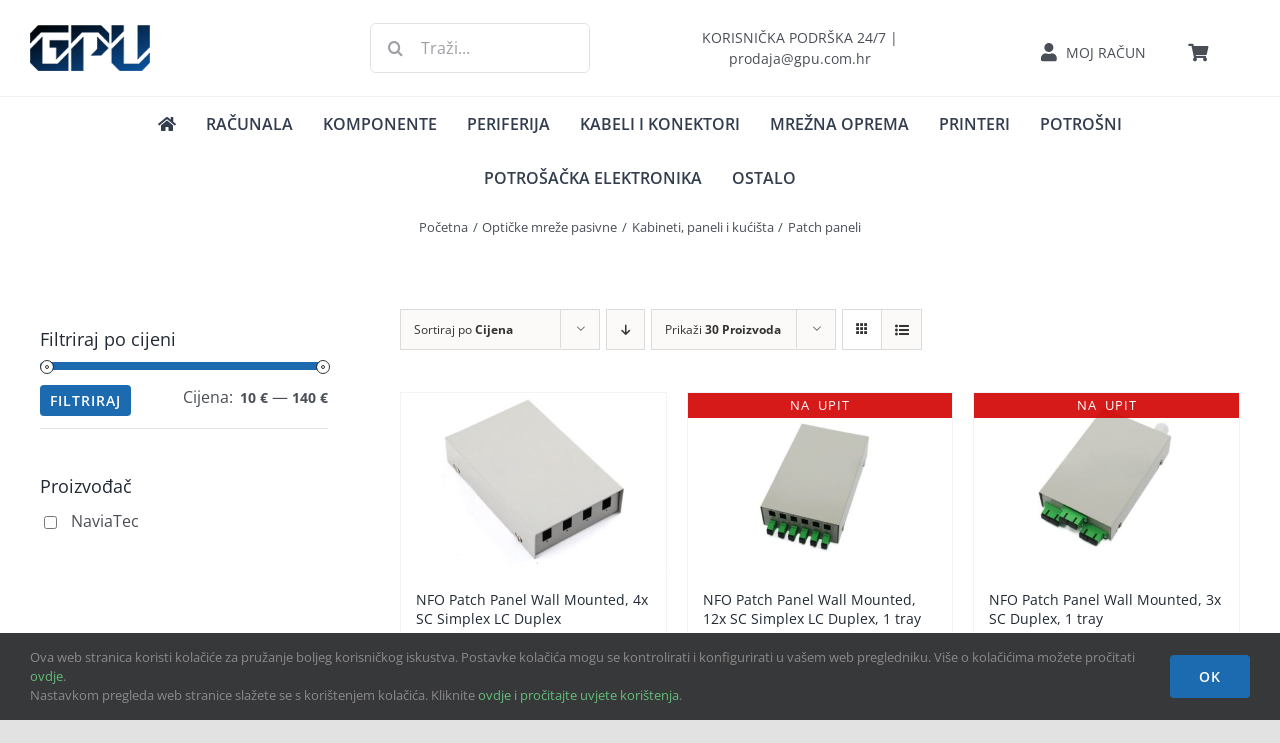

--- FILE ---
content_type: text/html; charset=utf-8
request_url: https://www.google.com/recaptcha/api2/anchor?ar=1&k=6Lcw-tUZAAAAAM76H6pxMerJYg8TMuKY8LOh9r5a&co=aHR0cHM6Ly9ncHUuY29tLmhyOjQ0Mw..&hl=en&v=PoyoqOPhxBO7pBk68S4YbpHZ&size=invisible&anchor-ms=20000&execute-ms=30000&cb=7q57ygunc9bn
body_size: 48522
content:
<!DOCTYPE HTML><html dir="ltr" lang="en"><head><meta http-equiv="Content-Type" content="text/html; charset=UTF-8">
<meta http-equiv="X-UA-Compatible" content="IE=edge">
<title>reCAPTCHA</title>
<style type="text/css">
/* cyrillic-ext */
@font-face {
  font-family: 'Roboto';
  font-style: normal;
  font-weight: 400;
  font-stretch: 100%;
  src: url(//fonts.gstatic.com/s/roboto/v48/KFO7CnqEu92Fr1ME7kSn66aGLdTylUAMa3GUBHMdazTgWw.woff2) format('woff2');
  unicode-range: U+0460-052F, U+1C80-1C8A, U+20B4, U+2DE0-2DFF, U+A640-A69F, U+FE2E-FE2F;
}
/* cyrillic */
@font-face {
  font-family: 'Roboto';
  font-style: normal;
  font-weight: 400;
  font-stretch: 100%;
  src: url(//fonts.gstatic.com/s/roboto/v48/KFO7CnqEu92Fr1ME7kSn66aGLdTylUAMa3iUBHMdazTgWw.woff2) format('woff2');
  unicode-range: U+0301, U+0400-045F, U+0490-0491, U+04B0-04B1, U+2116;
}
/* greek-ext */
@font-face {
  font-family: 'Roboto';
  font-style: normal;
  font-weight: 400;
  font-stretch: 100%;
  src: url(//fonts.gstatic.com/s/roboto/v48/KFO7CnqEu92Fr1ME7kSn66aGLdTylUAMa3CUBHMdazTgWw.woff2) format('woff2');
  unicode-range: U+1F00-1FFF;
}
/* greek */
@font-face {
  font-family: 'Roboto';
  font-style: normal;
  font-weight: 400;
  font-stretch: 100%;
  src: url(//fonts.gstatic.com/s/roboto/v48/KFO7CnqEu92Fr1ME7kSn66aGLdTylUAMa3-UBHMdazTgWw.woff2) format('woff2');
  unicode-range: U+0370-0377, U+037A-037F, U+0384-038A, U+038C, U+038E-03A1, U+03A3-03FF;
}
/* math */
@font-face {
  font-family: 'Roboto';
  font-style: normal;
  font-weight: 400;
  font-stretch: 100%;
  src: url(//fonts.gstatic.com/s/roboto/v48/KFO7CnqEu92Fr1ME7kSn66aGLdTylUAMawCUBHMdazTgWw.woff2) format('woff2');
  unicode-range: U+0302-0303, U+0305, U+0307-0308, U+0310, U+0312, U+0315, U+031A, U+0326-0327, U+032C, U+032F-0330, U+0332-0333, U+0338, U+033A, U+0346, U+034D, U+0391-03A1, U+03A3-03A9, U+03B1-03C9, U+03D1, U+03D5-03D6, U+03F0-03F1, U+03F4-03F5, U+2016-2017, U+2034-2038, U+203C, U+2040, U+2043, U+2047, U+2050, U+2057, U+205F, U+2070-2071, U+2074-208E, U+2090-209C, U+20D0-20DC, U+20E1, U+20E5-20EF, U+2100-2112, U+2114-2115, U+2117-2121, U+2123-214F, U+2190, U+2192, U+2194-21AE, U+21B0-21E5, U+21F1-21F2, U+21F4-2211, U+2213-2214, U+2216-22FF, U+2308-230B, U+2310, U+2319, U+231C-2321, U+2336-237A, U+237C, U+2395, U+239B-23B7, U+23D0, U+23DC-23E1, U+2474-2475, U+25AF, U+25B3, U+25B7, U+25BD, U+25C1, U+25CA, U+25CC, U+25FB, U+266D-266F, U+27C0-27FF, U+2900-2AFF, U+2B0E-2B11, U+2B30-2B4C, U+2BFE, U+3030, U+FF5B, U+FF5D, U+1D400-1D7FF, U+1EE00-1EEFF;
}
/* symbols */
@font-face {
  font-family: 'Roboto';
  font-style: normal;
  font-weight: 400;
  font-stretch: 100%;
  src: url(//fonts.gstatic.com/s/roboto/v48/KFO7CnqEu92Fr1ME7kSn66aGLdTylUAMaxKUBHMdazTgWw.woff2) format('woff2');
  unicode-range: U+0001-000C, U+000E-001F, U+007F-009F, U+20DD-20E0, U+20E2-20E4, U+2150-218F, U+2190, U+2192, U+2194-2199, U+21AF, U+21E6-21F0, U+21F3, U+2218-2219, U+2299, U+22C4-22C6, U+2300-243F, U+2440-244A, U+2460-24FF, U+25A0-27BF, U+2800-28FF, U+2921-2922, U+2981, U+29BF, U+29EB, U+2B00-2BFF, U+4DC0-4DFF, U+FFF9-FFFB, U+10140-1018E, U+10190-1019C, U+101A0, U+101D0-101FD, U+102E0-102FB, U+10E60-10E7E, U+1D2C0-1D2D3, U+1D2E0-1D37F, U+1F000-1F0FF, U+1F100-1F1AD, U+1F1E6-1F1FF, U+1F30D-1F30F, U+1F315, U+1F31C, U+1F31E, U+1F320-1F32C, U+1F336, U+1F378, U+1F37D, U+1F382, U+1F393-1F39F, U+1F3A7-1F3A8, U+1F3AC-1F3AF, U+1F3C2, U+1F3C4-1F3C6, U+1F3CA-1F3CE, U+1F3D4-1F3E0, U+1F3ED, U+1F3F1-1F3F3, U+1F3F5-1F3F7, U+1F408, U+1F415, U+1F41F, U+1F426, U+1F43F, U+1F441-1F442, U+1F444, U+1F446-1F449, U+1F44C-1F44E, U+1F453, U+1F46A, U+1F47D, U+1F4A3, U+1F4B0, U+1F4B3, U+1F4B9, U+1F4BB, U+1F4BF, U+1F4C8-1F4CB, U+1F4D6, U+1F4DA, U+1F4DF, U+1F4E3-1F4E6, U+1F4EA-1F4ED, U+1F4F7, U+1F4F9-1F4FB, U+1F4FD-1F4FE, U+1F503, U+1F507-1F50B, U+1F50D, U+1F512-1F513, U+1F53E-1F54A, U+1F54F-1F5FA, U+1F610, U+1F650-1F67F, U+1F687, U+1F68D, U+1F691, U+1F694, U+1F698, U+1F6AD, U+1F6B2, U+1F6B9-1F6BA, U+1F6BC, U+1F6C6-1F6CF, U+1F6D3-1F6D7, U+1F6E0-1F6EA, U+1F6F0-1F6F3, U+1F6F7-1F6FC, U+1F700-1F7FF, U+1F800-1F80B, U+1F810-1F847, U+1F850-1F859, U+1F860-1F887, U+1F890-1F8AD, U+1F8B0-1F8BB, U+1F8C0-1F8C1, U+1F900-1F90B, U+1F93B, U+1F946, U+1F984, U+1F996, U+1F9E9, U+1FA00-1FA6F, U+1FA70-1FA7C, U+1FA80-1FA89, U+1FA8F-1FAC6, U+1FACE-1FADC, U+1FADF-1FAE9, U+1FAF0-1FAF8, U+1FB00-1FBFF;
}
/* vietnamese */
@font-face {
  font-family: 'Roboto';
  font-style: normal;
  font-weight: 400;
  font-stretch: 100%;
  src: url(//fonts.gstatic.com/s/roboto/v48/KFO7CnqEu92Fr1ME7kSn66aGLdTylUAMa3OUBHMdazTgWw.woff2) format('woff2');
  unicode-range: U+0102-0103, U+0110-0111, U+0128-0129, U+0168-0169, U+01A0-01A1, U+01AF-01B0, U+0300-0301, U+0303-0304, U+0308-0309, U+0323, U+0329, U+1EA0-1EF9, U+20AB;
}
/* latin-ext */
@font-face {
  font-family: 'Roboto';
  font-style: normal;
  font-weight: 400;
  font-stretch: 100%;
  src: url(//fonts.gstatic.com/s/roboto/v48/KFO7CnqEu92Fr1ME7kSn66aGLdTylUAMa3KUBHMdazTgWw.woff2) format('woff2');
  unicode-range: U+0100-02BA, U+02BD-02C5, U+02C7-02CC, U+02CE-02D7, U+02DD-02FF, U+0304, U+0308, U+0329, U+1D00-1DBF, U+1E00-1E9F, U+1EF2-1EFF, U+2020, U+20A0-20AB, U+20AD-20C0, U+2113, U+2C60-2C7F, U+A720-A7FF;
}
/* latin */
@font-face {
  font-family: 'Roboto';
  font-style: normal;
  font-weight: 400;
  font-stretch: 100%;
  src: url(//fonts.gstatic.com/s/roboto/v48/KFO7CnqEu92Fr1ME7kSn66aGLdTylUAMa3yUBHMdazQ.woff2) format('woff2');
  unicode-range: U+0000-00FF, U+0131, U+0152-0153, U+02BB-02BC, U+02C6, U+02DA, U+02DC, U+0304, U+0308, U+0329, U+2000-206F, U+20AC, U+2122, U+2191, U+2193, U+2212, U+2215, U+FEFF, U+FFFD;
}
/* cyrillic-ext */
@font-face {
  font-family: 'Roboto';
  font-style: normal;
  font-weight: 500;
  font-stretch: 100%;
  src: url(//fonts.gstatic.com/s/roboto/v48/KFO7CnqEu92Fr1ME7kSn66aGLdTylUAMa3GUBHMdazTgWw.woff2) format('woff2');
  unicode-range: U+0460-052F, U+1C80-1C8A, U+20B4, U+2DE0-2DFF, U+A640-A69F, U+FE2E-FE2F;
}
/* cyrillic */
@font-face {
  font-family: 'Roboto';
  font-style: normal;
  font-weight: 500;
  font-stretch: 100%;
  src: url(//fonts.gstatic.com/s/roboto/v48/KFO7CnqEu92Fr1ME7kSn66aGLdTylUAMa3iUBHMdazTgWw.woff2) format('woff2');
  unicode-range: U+0301, U+0400-045F, U+0490-0491, U+04B0-04B1, U+2116;
}
/* greek-ext */
@font-face {
  font-family: 'Roboto';
  font-style: normal;
  font-weight: 500;
  font-stretch: 100%;
  src: url(//fonts.gstatic.com/s/roboto/v48/KFO7CnqEu92Fr1ME7kSn66aGLdTylUAMa3CUBHMdazTgWw.woff2) format('woff2');
  unicode-range: U+1F00-1FFF;
}
/* greek */
@font-face {
  font-family: 'Roboto';
  font-style: normal;
  font-weight: 500;
  font-stretch: 100%;
  src: url(//fonts.gstatic.com/s/roboto/v48/KFO7CnqEu92Fr1ME7kSn66aGLdTylUAMa3-UBHMdazTgWw.woff2) format('woff2');
  unicode-range: U+0370-0377, U+037A-037F, U+0384-038A, U+038C, U+038E-03A1, U+03A3-03FF;
}
/* math */
@font-face {
  font-family: 'Roboto';
  font-style: normal;
  font-weight: 500;
  font-stretch: 100%;
  src: url(//fonts.gstatic.com/s/roboto/v48/KFO7CnqEu92Fr1ME7kSn66aGLdTylUAMawCUBHMdazTgWw.woff2) format('woff2');
  unicode-range: U+0302-0303, U+0305, U+0307-0308, U+0310, U+0312, U+0315, U+031A, U+0326-0327, U+032C, U+032F-0330, U+0332-0333, U+0338, U+033A, U+0346, U+034D, U+0391-03A1, U+03A3-03A9, U+03B1-03C9, U+03D1, U+03D5-03D6, U+03F0-03F1, U+03F4-03F5, U+2016-2017, U+2034-2038, U+203C, U+2040, U+2043, U+2047, U+2050, U+2057, U+205F, U+2070-2071, U+2074-208E, U+2090-209C, U+20D0-20DC, U+20E1, U+20E5-20EF, U+2100-2112, U+2114-2115, U+2117-2121, U+2123-214F, U+2190, U+2192, U+2194-21AE, U+21B0-21E5, U+21F1-21F2, U+21F4-2211, U+2213-2214, U+2216-22FF, U+2308-230B, U+2310, U+2319, U+231C-2321, U+2336-237A, U+237C, U+2395, U+239B-23B7, U+23D0, U+23DC-23E1, U+2474-2475, U+25AF, U+25B3, U+25B7, U+25BD, U+25C1, U+25CA, U+25CC, U+25FB, U+266D-266F, U+27C0-27FF, U+2900-2AFF, U+2B0E-2B11, U+2B30-2B4C, U+2BFE, U+3030, U+FF5B, U+FF5D, U+1D400-1D7FF, U+1EE00-1EEFF;
}
/* symbols */
@font-face {
  font-family: 'Roboto';
  font-style: normal;
  font-weight: 500;
  font-stretch: 100%;
  src: url(//fonts.gstatic.com/s/roboto/v48/KFO7CnqEu92Fr1ME7kSn66aGLdTylUAMaxKUBHMdazTgWw.woff2) format('woff2');
  unicode-range: U+0001-000C, U+000E-001F, U+007F-009F, U+20DD-20E0, U+20E2-20E4, U+2150-218F, U+2190, U+2192, U+2194-2199, U+21AF, U+21E6-21F0, U+21F3, U+2218-2219, U+2299, U+22C4-22C6, U+2300-243F, U+2440-244A, U+2460-24FF, U+25A0-27BF, U+2800-28FF, U+2921-2922, U+2981, U+29BF, U+29EB, U+2B00-2BFF, U+4DC0-4DFF, U+FFF9-FFFB, U+10140-1018E, U+10190-1019C, U+101A0, U+101D0-101FD, U+102E0-102FB, U+10E60-10E7E, U+1D2C0-1D2D3, U+1D2E0-1D37F, U+1F000-1F0FF, U+1F100-1F1AD, U+1F1E6-1F1FF, U+1F30D-1F30F, U+1F315, U+1F31C, U+1F31E, U+1F320-1F32C, U+1F336, U+1F378, U+1F37D, U+1F382, U+1F393-1F39F, U+1F3A7-1F3A8, U+1F3AC-1F3AF, U+1F3C2, U+1F3C4-1F3C6, U+1F3CA-1F3CE, U+1F3D4-1F3E0, U+1F3ED, U+1F3F1-1F3F3, U+1F3F5-1F3F7, U+1F408, U+1F415, U+1F41F, U+1F426, U+1F43F, U+1F441-1F442, U+1F444, U+1F446-1F449, U+1F44C-1F44E, U+1F453, U+1F46A, U+1F47D, U+1F4A3, U+1F4B0, U+1F4B3, U+1F4B9, U+1F4BB, U+1F4BF, U+1F4C8-1F4CB, U+1F4D6, U+1F4DA, U+1F4DF, U+1F4E3-1F4E6, U+1F4EA-1F4ED, U+1F4F7, U+1F4F9-1F4FB, U+1F4FD-1F4FE, U+1F503, U+1F507-1F50B, U+1F50D, U+1F512-1F513, U+1F53E-1F54A, U+1F54F-1F5FA, U+1F610, U+1F650-1F67F, U+1F687, U+1F68D, U+1F691, U+1F694, U+1F698, U+1F6AD, U+1F6B2, U+1F6B9-1F6BA, U+1F6BC, U+1F6C6-1F6CF, U+1F6D3-1F6D7, U+1F6E0-1F6EA, U+1F6F0-1F6F3, U+1F6F7-1F6FC, U+1F700-1F7FF, U+1F800-1F80B, U+1F810-1F847, U+1F850-1F859, U+1F860-1F887, U+1F890-1F8AD, U+1F8B0-1F8BB, U+1F8C0-1F8C1, U+1F900-1F90B, U+1F93B, U+1F946, U+1F984, U+1F996, U+1F9E9, U+1FA00-1FA6F, U+1FA70-1FA7C, U+1FA80-1FA89, U+1FA8F-1FAC6, U+1FACE-1FADC, U+1FADF-1FAE9, U+1FAF0-1FAF8, U+1FB00-1FBFF;
}
/* vietnamese */
@font-face {
  font-family: 'Roboto';
  font-style: normal;
  font-weight: 500;
  font-stretch: 100%;
  src: url(//fonts.gstatic.com/s/roboto/v48/KFO7CnqEu92Fr1ME7kSn66aGLdTylUAMa3OUBHMdazTgWw.woff2) format('woff2');
  unicode-range: U+0102-0103, U+0110-0111, U+0128-0129, U+0168-0169, U+01A0-01A1, U+01AF-01B0, U+0300-0301, U+0303-0304, U+0308-0309, U+0323, U+0329, U+1EA0-1EF9, U+20AB;
}
/* latin-ext */
@font-face {
  font-family: 'Roboto';
  font-style: normal;
  font-weight: 500;
  font-stretch: 100%;
  src: url(//fonts.gstatic.com/s/roboto/v48/KFO7CnqEu92Fr1ME7kSn66aGLdTylUAMa3KUBHMdazTgWw.woff2) format('woff2');
  unicode-range: U+0100-02BA, U+02BD-02C5, U+02C7-02CC, U+02CE-02D7, U+02DD-02FF, U+0304, U+0308, U+0329, U+1D00-1DBF, U+1E00-1E9F, U+1EF2-1EFF, U+2020, U+20A0-20AB, U+20AD-20C0, U+2113, U+2C60-2C7F, U+A720-A7FF;
}
/* latin */
@font-face {
  font-family: 'Roboto';
  font-style: normal;
  font-weight: 500;
  font-stretch: 100%;
  src: url(//fonts.gstatic.com/s/roboto/v48/KFO7CnqEu92Fr1ME7kSn66aGLdTylUAMa3yUBHMdazQ.woff2) format('woff2');
  unicode-range: U+0000-00FF, U+0131, U+0152-0153, U+02BB-02BC, U+02C6, U+02DA, U+02DC, U+0304, U+0308, U+0329, U+2000-206F, U+20AC, U+2122, U+2191, U+2193, U+2212, U+2215, U+FEFF, U+FFFD;
}
/* cyrillic-ext */
@font-face {
  font-family: 'Roboto';
  font-style: normal;
  font-weight: 900;
  font-stretch: 100%;
  src: url(//fonts.gstatic.com/s/roboto/v48/KFO7CnqEu92Fr1ME7kSn66aGLdTylUAMa3GUBHMdazTgWw.woff2) format('woff2');
  unicode-range: U+0460-052F, U+1C80-1C8A, U+20B4, U+2DE0-2DFF, U+A640-A69F, U+FE2E-FE2F;
}
/* cyrillic */
@font-face {
  font-family: 'Roboto';
  font-style: normal;
  font-weight: 900;
  font-stretch: 100%;
  src: url(//fonts.gstatic.com/s/roboto/v48/KFO7CnqEu92Fr1ME7kSn66aGLdTylUAMa3iUBHMdazTgWw.woff2) format('woff2');
  unicode-range: U+0301, U+0400-045F, U+0490-0491, U+04B0-04B1, U+2116;
}
/* greek-ext */
@font-face {
  font-family: 'Roboto';
  font-style: normal;
  font-weight: 900;
  font-stretch: 100%;
  src: url(//fonts.gstatic.com/s/roboto/v48/KFO7CnqEu92Fr1ME7kSn66aGLdTylUAMa3CUBHMdazTgWw.woff2) format('woff2');
  unicode-range: U+1F00-1FFF;
}
/* greek */
@font-face {
  font-family: 'Roboto';
  font-style: normal;
  font-weight: 900;
  font-stretch: 100%;
  src: url(//fonts.gstatic.com/s/roboto/v48/KFO7CnqEu92Fr1ME7kSn66aGLdTylUAMa3-UBHMdazTgWw.woff2) format('woff2');
  unicode-range: U+0370-0377, U+037A-037F, U+0384-038A, U+038C, U+038E-03A1, U+03A3-03FF;
}
/* math */
@font-face {
  font-family: 'Roboto';
  font-style: normal;
  font-weight: 900;
  font-stretch: 100%;
  src: url(//fonts.gstatic.com/s/roboto/v48/KFO7CnqEu92Fr1ME7kSn66aGLdTylUAMawCUBHMdazTgWw.woff2) format('woff2');
  unicode-range: U+0302-0303, U+0305, U+0307-0308, U+0310, U+0312, U+0315, U+031A, U+0326-0327, U+032C, U+032F-0330, U+0332-0333, U+0338, U+033A, U+0346, U+034D, U+0391-03A1, U+03A3-03A9, U+03B1-03C9, U+03D1, U+03D5-03D6, U+03F0-03F1, U+03F4-03F5, U+2016-2017, U+2034-2038, U+203C, U+2040, U+2043, U+2047, U+2050, U+2057, U+205F, U+2070-2071, U+2074-208E, U+2090-209C, U+20D0-20DC, U+20E1, U+20E5-20EF, U+2100-2112, U+2114-2115, U+2117-2121, U+2123-214F, U+2190, U+2192, U+2194-21AE, U+21B0-21E5, U+21F1-21F2, U+21F4-2211, U+2213-2214, U+2216-22FF, U+2308-230B, U+2310, U+2319, U+231C-2321, U+2336-237A, U+237C, U+2395, U+239B-23B7, U+23D0, U+23DC-23E1, U+2474-2475, U+25AF, U+25B3, U+25B7, U+25BD, U+25C1, U+25CA, U+25CC, U+25FB, U+266D-266F, U+27C0-27FF, U+2900-2AFF, U+2B0E-2B11, U+2B30-2B4C, U+2BFE, U+3030, U+FF5B, U+FF5D, U+1D400-1D7FF, U+1EE00-1EEFF;
}
/* symbols */
@font-face {
  font-family: 'Roboto';
  font-style: normal;
  font-weight: 900;
  font-stretch: 100%;
  src: url(//fonts.gstatic.com/s/roboto/v48/KFO7CnqEu92Fr1ME7kSn66aGLdTylUAMaxKUBHMdazTgWw.woff2) format('woff2');
  unicode-range: U+0001-000C, U+000E-001F, U+007F-009F, U+20DD-20E0, U+20E2-20E4, U+2150-218F, U+2190, U+2192, U+2194-2199, U+21AF, U+21E6-21F0, U+21F3, U+2218-2219, U+2299, U+22C4-22C6, U+2300-243F, U+2440-244A, U+2460-24FF, U+25A0-27BF, U+2800-28FF, U+2921-2922, U+2981, U+29BF, U+29EB, U+2B00-2BFF, U+4DC0-4DFF, U+FFF9-FFFB, U+10140-1018E, U+10190-1019C, U+101A0, U+101D0-101FD, U+102E0-102FB, U+10E60-10E7E, U+1D2C0-1D2D3, U+1D2E0-1D37F, U+1F000-1F0FF, U+1F100-1F1AD, U+1F1E6-1F1FF, U+1F30D-1F30F, U+1F315, U+1F31C, U+1F31E, U+1F320-1F32C, U+1F336, U+1F378, U+1F37D, U+1F382, U+1F393-1F39F, U+1F3A7-1F3A8, U+1F3AC-1F3AF, U+1F3C2, U+1F3C4-1F3C6, U+1F3CA-1F3CE, U+1F3D4-1F3E0, U+1F3ED, U+1F3F1-1F3F3, U+1F3F5-1F3F7, U+1F408, U+1F415, U+1F41F, U+1F426, U+1F43F, U+1F441-1F442, U+1F444, U+1F446-1F449, U+1F44C-1F44E, U+1F453, U+1F46A, U+1F47D, U+1F4A3, U+1F4B0, U+1F4B3, U+1F4B9, U+1F4BB, U+1F4BF, U+1F4C8-1F4CB, U+1F4D6, U+1F4DA, U+1F4DF, U+1F4E3-1F4E6, U+1F4EA-1F4ED, U+1F4F7, U+1F4F9-1F4FB, U+1F4FD-1F4FE, U+1F503, U+1F507-1F50B, U+1F50D, U+1F512-1F513, U+1F53E-1F54A, U+1F54F-1F5FA, U+1F610, U+1F650-1F67F, U+1F687, U+1F68D, U+1F691, U+1F694, U+1F698, U+1F6AD, U+1F6B2, U+1F6B9-1F6BA, U+1F6BC, U+1F6C6-1F6CF, U+1F6D3-1F6D7, U+1F6E0-1F6EA, U+1F6F0-1F6F3, U+1F6F7-1F6FC, U+1F700-1F7FF, U+1F800-1F80B, U+1F810-1F847, U+1F850-1F859, U+1F860-1F887, U+1F890-1F8AD, U+1F8B0-1F8BB, U+1F8C0-1F8C1, U+1F900-1F90B, U+1F93B, U+1F946, U+1F984, U+1F996, U+1F9E9, U+1FA00-1FA6F, U+1FA70-1FA7C, U+1FA80-1FA89, U+1FA8F-1FAC6, U+1FACE-1FADC, U+1FADF-1FAE9, U+1FAF0-1FAF8, U+1FB00-1FBFF;
}
/* vietnamese */
@font-face {
  font-family: 'Roboto';
  font-style: normal;
  font-weight: 900;
  font-stretch: 100%;
  src: url(//fonts.gstatic.com/s/roboto/v48/KFO7CnqEu92Fr1ME7kSn66aGLdTylUAMa3OUBHMdazTgWw.woff2) format('woff2');
  unicode-range: U+0102-0103, U+0110-0111, U+0128-0129, U+0168-0169, U+01A0-01A1, U+01AF-01B0, U+0300-0301, U+0303-0304, U+0308-0309, U+0323, U+0329, U+1EA0-1EF9, U+20AB;
}
/* latin-ext */
@font-face {
  font-family: 'Roboto';
  font-style: normal;
  font-weight: 900;
  font-stretch: 100%;
  src: url(//fonts.gstatic.com/s/roboto/v48/KFO7CnqEu92Fr1ME7kSn66aGLdTylUAMa3KUBHMdazTgWw.woff2) format('woff2');
  unicode-range: U+0100-02BA, U+02BD-02C5, U+02C7-02CC, U+02CE-02D7, U+02DD-02FF, U+0304, U+0308, U+0329, U+1D00-1DBF, U+1E00-1E9F, U+1EF2-1EFF, U+2020, U+20A0-20AB, U+20AD-20C0, U+2113, U+2C60-2C7F, U+A720-A7FF;
}
/* latin */
@font-face {
  font-family: 'Roboto';
  font-style: normal;
  font-weight: 900;
  font-stretch: 100%;
  src: url(//fonts.gstatic.com/s/roboto/v48/KFO7CnqEu92Fr1ME7kSn66aGLdTylUAMa3yUBHMdazQ.woff2) format('woff2');
  unicode-range: U+0000-00FF, U+0131, U+0152-0153, U+02BB-02BC, U+02C6, U+02DA, U+02DC, U+0304, U+0308, U+0329, U+2000-206F, U+20AC, U+2122, U+2191, U+2193, U+2212, U+2215, U+FEFF, U+FFFD;
}

</style>
<link rel="stylesheet" type="text/css" href="https://www.gstatic.com/recaptcha/releases/PoyoqOPhxBO7pBk68S4YbpHZ/styles__ltr.css">
<script nonce="3OZrQTjHmZJ-vyrUb--YAA" type="text/javascript">window['__recaptcha_api'] = 'https://www.google.com/recaptcha/api2/';</script>
<script type="text/javascript" src="https://www.gstatic.com/recaptcha/releases/PoyoqOPhxBO7pBk68S4YbpHZ/recaptcha__en.js" nonce="3OZrQTjHmZJ-vyrUb--YAA">
      
    </script></head>
<body><div id="rc-anchor-alert" class="rc-anchor-alert"></div>
<input type="hidden" id="recaptcha-token" value="[base64]">
<script type="text/javascript" nonce="3OZrQTjHmZJ-vyrUb--YAA">
      recaptcha.anchor.Main.init("[\x22ainput\x22,[\x22bgdata\x22,\x22\x22,\[base64]/[base64]/[base64]/[base64]/[base64]/[base64]/[base64]/[base64]/[base64]/[base64]\\u003d\x22,\[base64]\\u003d\x22,\[base64]/XMO8ZsOzwoPCgV/[base64]/Dh0RrwpLDugDCoH5Uwo7CoCYpHzTDg2B2wq3DrE7Cj8KowqYYTsKawrR+OyvDnwbDvU9TLcKsw5sQZ8OpCB4GLD5zJgjCgldUJMO4GcO3wrEDFlMUwr0bwrbCpXdgCMOQf8KKbC/[base64]/[base64]/AsO8w6QTw4JGb3bCqMO1wodMKiXCoD5hwrTCtsKqJcOtwqdKIsKIwpHDk8OCw53DvxXCssK+w6prcx/DpsKdQsKLBcKfSCNlPDFoBRjCisKRw7HClibDj8KTw6gzb8K5wqdwI8KDZsOuCMORC37DgWnDicKcGlHDtMKbBBc3ccKaBD1pbsOGOQ/DrsKLw7kSwoLCqsOrwpA8wp4JwqPDgSLDrkjCpsKgDsOyNS3Co8K6Mm/CisKcE8OFw4YRw518RmoEw64JET7CrcKEw47Di1dPwodZbMKRZcOpK8OOwrktJHlfw5vDqcKoLcKww4/Cn8KBR0J+csKQw4nDhsK9w4rCt8K1OlfCj8Oyw5/CimzDvC/CnAhLZxXDssO4wrgZLMKQw5RjGcKSacONw6sXYFTCuR/Ch1jDqU7DvcOjKTHDlz8pw5/[base64]/[base64]/wrjDscKBw5bCiz9rw6rCp8OLHsKww47Cj8Osw4UrZyY1L8O1QsONOSU1wqYgD8O0wpPDuTkkJyjCvcKewoJQGMKddnLDhcKaNkZcwo9Zw63DpnHCpQllGRLCpMKAJcKowoouUiZGHA4macKCw7d1E8O/C8KrbhBhwqHDtMKrwqYiGkzCjT3CisKDDRJJa8KxETbCoXXCn3ZedxMPw77CkcKfwp/CvEfDmsOgw5ExI8KZwr7CjVrCtcOMXMK9wpBFK8OCw6vCoA3CvEzDicK0wrzCskbDtcKwScK7w5rCjWxrEMOvwqJJVMOuZjBSe8K+w5cBwpxEwr7DjlUmw4XDhHZHNGIPcsOyXXckS2rCuQYPdD9KZy8IZ2bDky7Dvx/CmT/CtMK9Bi7DgCHDoVlHw4jDkSsnwrURwpvDvFnDo21lfAnCiHcOwrLDqE/Dl8O4KETDjWpiwrZcO2nDmsKzw6x1w7nCuRQAKh8xwq1vX8O1NWHCrsOOw545bMOaNMKdw40MwpJxwqZMw4bCq8KZdhPDugbDucOOdMKaw789w4PCvsOww5HDlCnCi3zDiWASEcKww6lmwq4LwpBsQMOrBMO9wrPDlMKsVzPCrwLDt8OFw5/[base64]/Ck8K3wonDnMK/AsO5BQISw5Bfw6Zuwq7CrsKew7tjSsO1YWVmF8Kiwr1ow5AiTxpqw58cUsOzw7w7wqfCtMKOw4Ixw4LDgsOBYsKIBsKRRMKAw7nClMOPwrIbTxQlW1YbVsK0w5jDusOqwqjCrsOuw4liwocQEUohcnDCvAh/[base64]/[base64]/wozCgsOqw7F8w6R5wrfCpMKewpXCjsOrPUDDmcK0wqdqwrwAwqhRw6sIYsKPZ8OCw6sSwos2JwTCjE/[base64]/DocOZScKMw75jOGcKCMO/[base64]/Z8KtwpTDtMKcTELDpsOoEcOWFsOzwoDDkxYlTXFawp/DqcO0wqNvw6DDmGDCoyjDtwIFwr7ClzzDnxbCvRodw61QeGx0woTCmTPDp8OqwoHDpQjDmcKXFsO0IMKLw4EgW30fw4tEwpgZQT7DlHbCvVHDvxfCnhHCp8K5CMKew5Q0wrLDnUPCj8KawpBzwpPDjsOwC1gTHcKaOsKiw4krwpY9w6AeDE3DvD/Dl8O9XwfCusO1Y05rw5ptb8KXw6kow41ufUoQw4DDuBHDuibDtsObHsKAM03DsgxKbMKuw6LDrsOtwozCmhdmJgzDhV/Cl8O6w7/DliLDqR/CpMKFAhbDlm3DtXzDlzDDhGLDlMObwoA+aMOmd3jCsHBHATzCgMKhw7kEwrEeOsOdwqdDwrHCl8Oxw6cpwpDDqsKMw73CtWfDvxItwrnClj7CsgA5alRxLlQuwrtZbsObwpRcw6RMwr7DoQ7DqXFSASlhw5fCj8OUOSB/wq/Dk8KWw6nChsOqIQrCtcK9VGPCpDrDkHrDrsOjwrHClgB3wrwXSRBwN8KSL03Dr10+Q0jDh8KIwqvDtsKZfRPDkcOZw4p3LMKaw7vDsMOFw6bCqsKUKcOXwr9vw4YxwpXClcKIwr7DisKwwoPDvMOTwo7DgHs9P1jCjsKLY8O2fBRxwpxlwq/CqcKzw63DoQnCscK6wq7DsgNpC0MIKU7Cn1bDgMODwp1PwosGC8K/wqDCscOlw64Ew5Vew6gawoFmwoxmCsOyLMK6D8OMccKCw5o5OMKRSMOYwq/[base64]/w4FzN1jDqcKGw5fCrlBpwqrDjQTDj8KxfX9iw6YoN8OOw5YuE8Omd8O2BcK9w63DpMKvwp04Y8OTw7U0VBPChRJQGG3DrxYUP8KPAsOnHS4yw7MHwovDqsO9RsORw5TDtcOoScOtNcOQaMKiwr3CjTbCvwAHe0w6wq/CisOsM8KHw6zDmMKZJFpCUndDKsOjaFbDgsOpG2HCm3MIWsKcwrDDtcObw7lUXsKoC8OCwroRw7QkSXbDucOYw7bCmcOvQTQ/w5wQw7LCo8KmR8KiPMOLb8K0PcKPHncPwr81Znk3LTPClV9jw7PDqicUwoxjEyNvTcOAHMKswppyIsO2IRV5wpt2b8O3w6EGacOnw7Vqw5x7DiPDgcOYw5BDacK0w7p5acOHZRjDgHjCnmLDhx/[base64]/CmkIvc8K2ZcKnLsO8LcKxIlXDkSteZC0aQDvDoDtcw5HCi8O2X8Okw5YWOsKbMMKFKsOAS143HB8FbnLDnnwPw6N/w7nDjQYpecOzworDnsOLOMOrw5ppIxI6GcOuw4zCgyrDqm3CjMOkbRBJwp4Rw4VaKMKNKTjCpsO/wq3ChwXCph0lwpfDkEfDqSPCnxVqwq7DsMOjw7gNw7YNYcKLNmfClcKlH8O2wpXDlBYbw53Du8KeDwcqVMO2GmE2SsKHT2vDgsKfw73Di2ZSGz8Hw6LCpsOlw4RIwp3DoknCswo/w67CvCdhwrMEbmMzcmfDlsKxw7fCgcKrw6QtOgDCpyl+wpRsEsKlfMK5wrTCslUUbhjCvmfCsFUuw753w4HCpz9iTDwCF8ORw5Ufw4h0w7VLw4rCuR/[base64]/aRrDh00TXMO0w4Uaw7nCt8KYSMKJw5PDnsKhwoJlGDvDo8OGwq3Cqj/[base64]/CusOuBsO7CsKGw5R2V8KTwrg7wobCh8KvQhQle8OcasKaw6HDk1QUw74fwpLCu0vDrFBHVMKEwroZwqwvDXbDvsOmFGLDlmdeSMOaCGLDilTCqVPDtSBgFMKAIMKBw7XDmMKawp7Du8KiQMOYw7bCkknCi2HCkABTwodKw5dIwr9wPsKqw4/Dj8OOA8KuwrrChSDDrsKjcMOcw4/CucOzw4fDmcKsw55XwpwMw71mYwzCnVHDv141DMKpdMOePMKDw4nDmF8+w6tZeQ3DlRodw4EdDxjDnsKIwoPDqcKGwpfDjiV7w4vCh8KQGMOAw5lzw6oRE8OgwotxAsO0wonDt2HDjsKfw5XCvFJpFMKywq52Ew7DlMK4Ck/DpMOSAVh/LH7DhU7Cknxrw6VZdMKJTsOxw4/CmcKzIUTDu8Oewq/Dq8K9w512w4JaYsOKw4rCmsKGw6PDvGHCkcK4DllbTG3DnMOFwqEMLGcQwq/[base64]/bk1yXsOUHcOjw5QFw6rDisKgwoXCkMOVw7jCmm9XchkaOS1KWxp/[base64]/O8K2VB3DgizDoxU+LTY+YMKawoJ+f8Oswptiwp1Qw5HCg3tMwoZ3eBPDnMOud8OgGQDDvjN2BkbCqTPCiMO7DsKGGhAxYV/Dk8OewovDqAHCmQkxwrvCuy7CksKKw6PDmMOYGMKAwpjDjMKnai4aP8KVw77DnFsjwqrDmR7DpcK7KwPDiXFCCmouw5/DqHfCisKIw4PDj0p3w5Ivw68vwoEEXnnDjwfDrcKaw6DDtcKPSsO5W3ZEPS3DqsKsQg/DgxFWwo7Cn3FJwoosF0N+WShcwqbCo8KEOzgbwpbCjyF9w7MZwoDCosO2VwzCiMKbwrPCjV7Dkzh8wpLDi8OAL8KTw4bDi8ONw6FdwppJNsOHEcKiPsOKwp7Cr8Kuw7HDnRXChDHDqcOFd8K5w7PCscKgUMOmwrkqeTjClTfDoGVLwpXCiQ1ywrjDgcOlCcOqVsOjNx/DjUbCjMOBC8OSw4tTw4TCtMORwqbCuwoqNMO2F3rCr3vCkFLCpkDDo28LwoIxOMKPw7nDqcK1wrpIalXCl3JeOXrCmsOjd8KYY2hwwo4OAMOUT8O1w4nCi8O/M1DDlsKbwoPCrBlDwqTDvMOYVsODQ8OhLz7CrcORN8OdbAwAw6QLwrPCpMOLOMOMHsOowp7DpQfDnFZAw5rDvQDDkwk8wonCgCAww7lIdHgTw54rwrxVDGPCghHCpMKBw7zCoiHCmsKMNMOnKldsNcKlFcOOw6TDjnLCncOKO8KVKCDCv8K8woTDosKRIg/DiMOKecKUwrFgwo7DrsOlwrnDuMOFaHDCsQTCscKsw7FGwp3CqMOrY28lBS5QwrPCjRFZNQHDm1B1wrDCssKOw58iVsKOw5lwwrxlwrYhTxbCosKhwppeV8Klw5AJHcKRw6FnwpzChgpeF8K8wqPChsOvw5Z9wpvDgQDCiX9aBw0/AErDvsKjw4FDXXMaw7XDj8OEw5DCkDjCn8OgcjAnwpTDtzw0QcKNw67Ds8OnT8KlWsOlwr7CpEh9ISrCljbDt8KOwprDn1XDj8O/[base64]/[base64]/OBNvbwDCjcKhEBzDp8O0worDrClAF1rCl8K8wrpDd8KZwrAPwrgILMOqehAmFcOAwrFFT2FEwp1ud8KpwoUVwoh3L8KtbAjDvcODw70Tw6/Cq8OETMKQwrpQV8KjeV/CvVDCrEPDgXpIw4JBchlUJDHCnB00HsKxwoNNw7TCpMOSwrnCt1sZacO/VcOmf1ZxEcOxw6IPwqrCjxwJwr4vwqN0wpbCgT97PjNcRMKKwoPDmxXCo8KTwr7ChTPCt1PDukM7w7XDs2NAwqXDhiVYfMO9ABEYNsKvXcKBBT/DkcOJEMOKwrTDk8KtOQxnwpxScTVXw71Xw4rDkcOUwozDjHDCvcK/w5VoEMOaQX3Dn8OPTlkiwovCu0DDucK8G8KlAgRhOTzCpcKZw4HDhW7CuiTDmcOhwrEbLsOfwpnCgTXCjwcSw4VxLsKqw6HCpMKEwpHDvcOETBTCpsOxMQbDoxxgHMO8w6c3IB96ZDVmwptSwq0NSUc1wrfDtsObdG/CqQgwU8OpSEfDocKJWsO3wp8LNifDrsK/[base64]/CoWXClSEUw6FbMQDCt8Kcw5zDjSwlJiNjwqQYwqZewrs5IynDkxvDsGNtw7Vyw4UBwpdnw53Dq3fDl8KrwrPDpsKLVzAlw7HDkwDDs8K/[base64]/w6R7wp1ITxh9Q8Owwqw8WlECRRfCpmLDliUew5DCg07DosOuOm5PY8KuwoXDoiDCuA8FChnDicOQwrg+woZ+a8KVw6DDkMKIwozDpMKcwrzCuMKBBcOcwpTCgALCosKOw6EkcMK3PAl1wqbCt8Ktw5TCnF3DrWJQw4vDjGoVw6Rmwr7CgsO8H1bCncObw7B/wrXCoDoscxrDiW3DmsKLw5vCgsKkCsKaw5hrPMOsw4TCk8OUbkjDhmvCn0d4wrHDtS/ClMKgBjduY2PDlcOfWsKeQQjCkADCiMOswrshwqLCtlzCpzMuw7fDgkDDoxPChMKUDcKawpLDpHEuClfDmnczC8OhcMOqbgQjIW/[base64]/DqxBzwoDDtsOzBDR+JcKYwpVAQsOnw7nDl1EIJW8FW8OgbcK0wpHDgMOJwo4/[base64]/aGwYw5pGV8OWwqBPw7NAwpLDnkPChHTCjMOMwprCvsOUw4nCnS7Di8OKw7/DqsOnNMOhc25fPG4tbAfDmVolw77CqnzCucOqaQ4PbsKSaxDDtTXCvEvDjcOdHcKpf0XDrMKcQxrCq8OfOMO/c0DDrXbCtB3Dsj1mdsKnwodRw4rCv8Ouw6rCrFXCqUxLVixIKkh4acKtEzx3w5LCssK/FC8XKsO0MAZswqnDqcOfwr9GwpfDhXDDqn/DhsONMDnClE8pCEoNJ1ATw7IFw5TColLCt8O0wr/CinojwofDvWonw7PCsisFBizCu33Cu8KBwqQzw5zCnsOLw6XCpMK/wql+TQgWOcKTGVUyw7XCvsOIL8OFDsKWHcK5w4/[base64]/[base64]/[base64]/cUB3wqRfM3fCrcOtbBnDly0TwoPCpsKAw4gZw5zDhMK8S8OCRmbDi1PCpMOywqzCu142wqHDuMKSwrrDphp7wqB2wql2RsKcNMOzwqTCunoSw6cowrfDtCIGwobDlMKBYC7Dp8KKIsOCBQEfIVvCoyhlwr/DtMODWsOKw7jCpcOTDSENw5xGwrYgcMOgHMKlHToPE8OUVGUaw5gQKsOOwpjClV44Z8KKeMOrHsKdw74wwpo8w4/DoMORw53CugUKQXXCncKcw6kRwqYBNibCix3DgcKTJCjDv8K/wr/Cg8K4w5bDhSYDUkcYw5JFwpzDr8Khw48lTcOYw4rDrgNowozCu3XDtR3DscKiw48hwpoMT1Mrwo9HG8KpwpwAfVHCsBnCgEhHw5VdwqtoDEbDlyLDp8KPwrB+NsOGwp/Cv8O+fwoow6tZPzYSw5Y4OsKtwrpawqB/wpQDVMKaJ8KMwo88chBhV27ClgczNlPDksKOU8K6PsOILMOGBG8Pw68eeAfCmHPCl8OrwpzDo8OqwopkCn7Di8O4bHbDkhtHI30MNsKcPMKlVMK3w7/CmTnDm8KFw6TDvVo4HCRUw67Dh8KTN8KoecK8w58bw5zCgcKUJsK8wpI6wq/[base64]/CiMKmDEnDqsKLw7fDnsOCwqrCkcK0w5pswrhTw5/Dn3xDwoXDn1BZw5bCjsKjw65Nw6/[base64]/w6BBwrbDu8OdVGUpLMKrw4c7A8KBfmzCvMONwoBSY8OAw7/CgEPCozkzw6YhwrlUKMKANsKxZjjDl1Y/KsK+wrfCjMKsw73DjcOZw7zCngvDsVXDhMKhwqvChMK3w7LCnBjDmMKbFMKyVXTDj8OUwpTDvMOBw7fCjsObwrIsZsKSwrNKRgY3w7YowqMbEsKSwovDr1jDtMK7w47CssO1GUUVw5MewrHCkcKmwq01H8KbHEXCs8O+wrLCtcOjwqnCiSXDuD/CusObw4rDj8OOwoUdwpZBPMOiwq8MwoJheMOZwqYITcKVw4JcZcKSwrNGw4hrw43Cji7DrQ7CsUnCtcOiK8K0w4xJwpXDu8O6UsOnAzQHT8KVQAx7WcO3IsOUasOVM8OAwrPDkG7CnMKqw7vCnWjDiCNaMB/CkC0yw5Viw7B9wqnCnwTDjTXDmcKWHMKuwrQTwpPDisKGwoDDgz9LM8KoAcKnwq3CvsKgOkU2ClrCgVU/wqLDuTYNw4fDumjCrl8Mw4VqLR/CjcOwwrRzw43CsRk6LMK7PcOUFsKCUVldS8KGacOYw6RpQQfDjGbCj8KlWnJeZjxJwoMWBsKxw6dvw6rDn2cWw47Dh3DDpMOKw6DCvDDDqA7CkBFFwrrDvRIzecORLljCsmHDqsKIwoBmMD10w5oIIsOBasKVGGUQFi/Cn3rCpMK9BsO7NcOYW3HCq8K1bcOGT1vClAnClcKxCMONwpzDgCMKRDlgwprClcKGw47DtcKMw7rChcKjRwtLw73CoFDDocOtwpAnFSHCk8KSYn5HwozDgsOkw50Gw77DsyoNw4xVw7dHaUXClTAOw6rDvMOTLcK4wopsBRVyHirDrcKBOlXCqcOtMGZCw77Cj3NXwo/DpsOVV8KFw5PCrMKpcEkodcOxwqQ7AsONZH56ZMOgw6HDkMOHw4nCosO7K8Kcw4V1FMO4wrXDiSTDr8OBcW/DoA4Awr15wr7CssO7wrF4REbDtsOYBjFMF1RYwrbDt2Zsw53Ck8KnVcO8FnxVwpAYAcKPw7zClcOwwqnChsOkRmpKBjFLNngYw6XCrFJfVsO+wrUvwqR/GMKjHsOiOsKkw5jDksK+LsO5wrvCpsK1wqQ+w6Qnw4wUTMKpbhFGwpTDrcOWwobCscOHwrnDv1/[base64]/Cs0oaw5LDi8OFdHzDssO9CRTCu8O1PznCv3lDwrrClAbDj3YSw49bYMKDCUx7wr3CpsKiw5fCssK2w4/Ds0ZuL8Kfw7fCkcKwNkZQw67Dq2xjw57DnnNiw7LDsMO4NkjDrW/ClMKXA1tTw7nCrsKpw5o0wpbCgMO2wo51w7jCssKALk93UBpMBsKEw63DpGEJwqMvHlTDtMOSVcOyFsO1fQFvwpXDuQ5Dw7bCpTTDtMOkw5UbYMOtwoxxZMKQQ8K6w60rw47DpsKlWj/CiMKgw6/DvcObwrXCo8KmAyU9w5wMUXnDksKlwr3DosOHw4rChcKywqvCpjbCgGRnwqvDnMKEPhR+UDbDjXpfwofCgsKSwqnDn13Cn8Kzw6RBw4/CsMKtw7JVVsOjwoPDoRrDsi3DlHxYcVLCi2skVw4fwr5NXcKqRRkrVSfDtMOfw6Ndw6Viw5bDgxrDplbDqMOpwqrCnsOqwr0HDsKvCcOdcxFxScKYwrrCrQNCbk/DucKuBGzDrcKUw7I2woPCjUjClW7Csg3CjUfCiMKGacKYeMOnKsOKGsKbFHEHw6MHw5NwS8KzEsOQBykiwpXCsMK/wpnDmgouw4lBw5XCtcKawp8EbsOUw63ClDvDjkbDs8KUw4VNSMKvwoQmw7PDqsK8wrDCvE7Clm0cJcOywrFXc8KiPcKBSQ1sam5Twp7DtMKwC28mXcOcwqcVw4wHw48QGxVqRC8sJcKRQsOlwp/DvsKmwqnCl0vDuMOHG8KBHcKREMK1w4DDpcKvw7vCmRLCsToDGUFzEH/Du8OfTcOfHcKIA8KQw4lmfnldUDfCgg/Cs2ddwoLDgFt7e8KVwqfDsMKtwptkw4BpwoTCscKOwrvCnsOFKsKSw5DDsMKOwrEBTT3Ck8Kow6vDv8OdNm3DjsOcwobDvMKqCCbDmDZ4woNQOsKEwpnDkTFEw6R8S8OsaFojQ21DwoHDlFsOPcOiQMKmDDMUUmJQFMOGw6nCgcK+UsKpFjdNI13CowQ4XDXCscK/wozCvwLDmGbDtsKQwpTCiCXCgTLCrsOSM8KeOMKOw4LCi8K4OcOURsOow5zCkQPCpl3Ck3sow4zDl8OMEQRjwoDDpTJWw6MSw4VtwotyIjUTwpMJwpItYH4UfEnDh3PDlsOPeBlwwp8cTCXCl1wdWMKLN8Opw5jCpgHDusKQwpLCj8OhWsONXx3Ctip5w7/[base64]/woRAwq7CmcOZw4tZw6RCwrbCrkxUTDXCmMOtBhBnw6PCo8KDext4woPCl2nCiV8HMRPCt0syIDfClWXCngpfEnfCs8Opw7LChx/CpWoWDcOZw50gO8OBwokwwoPChcOeLipXwovChXrCrDjDoWvClw4KTsOUDcOXw7EKw5zDgEApwqLDs8KXwoPCvXbCpjJ3Yw3CiMObwqUNIWgTFsKHw4vCuRnDlhZzQyvDisKXw6TDl8OZbsOSw4nCqRYLw7hoYnEDPmLDksOOV8Kbw4Z0w7rClwXDsV/Dsm56VMKqY0sMRl1fVcK5DcOWwojCvynCpsKbw40FwqbDnCzDtsOzdsOVD8OoDnYGUl4Fw7Idf3vCjMKfVXcUw6jDjWdnYMOXZFPDqijDqS0PPcOsIwbDgMOXwr7Csn8QwqvDq1t0IcOhE0ILcnfCjMKIwohsUzLDusO2wpPCh8KHw7QJwofDg8O7w5fCl1/DtMKew5bDqTjCg8KSwrDDmsKGQ1TDrsKxNMKawoApXcKjAcOEMMKjMkBPwpEsUMOJPEXDrUzDi1/[base64]/DtMOyCkR5w5HCqCBNdUxhw6/[base64]/[base64]/[base64]/DocObVBHChsK6w7Q/D8Kuw4vDjnDCpcKyKVTDt3PCji/DtmnDt8Oiw6dTw47CgG3Cmx05wrkGw6B6AMKrX8O4w5ZcwqdYwrHCvE/DnUoQwqHDlwXCkXTDsCoGwrnDocKVwqFqCiHDlyjCjsO4woYzw7XDt8KwwrTCuUXDusOSwrfDrMOzw7oVBgbDtmrDpx0kG0LDoh4nw5M8wpXCn3zCl0LDqcK+wpbCkQMrwonCjMKGwpQ8GcO8wrJTbXPDkFh/fcK4w5gww5LCncOQwqXDosObBinDisK9wrnDtSzDh8KhIsKZw7/DicKIwpnCqE0AO8KwflBCw6FewpN9wqw+wrBiw5fDmF4iIMOUwotww7JyK3MNwrPDqjvCs8K+wqzCmxPDksOVw4fDvcOJCVxsPWxgbEwNHsKJw53DlsKZwqNxIHAJA8KCwro0b1/[base64]/TcKowq/Cn0zCkcOud8OueyvDuD1SNcOSw5kqwqzDmMKVcAwfIFZUw6dgwrACTMKqw7smw5bDkntTwq/CqH1cw5XCqAlSZMOZw5jDsMOww4PDtnkOHhXCh8KbSSxXbMKKcg/CvU7Ck8OuXHvCqxA/JmfDsTjCmMO1wr/[base64]/[base64]/CtzYRAiBNw6x9NyJDw7AswrPCk8OMwpFYP8Kuw7paUFsKdXzDisKuDsKQVMOTVAZTwo5bdMK2THkewr88w6tCw7HDqcODw4YfNAHDvMK+w4HDlgBuT1JBXMK9Mn7DuMKBwoBTdMKDe0BKNcO1S8OjwogxHUAXfcO+e1/DqS/Ch8KCwpjCt8O6R8OiwoIWw4DDusKJRX/CscKxKMOaUD5ZesO/C3fDtxkBw5XDrC/DiHrCtSPDgzDDlUsQwqvDhxrDjMOKNDwUIMKOwplYw4sVw67DiF0Zw61nC8KlRWvChMK+asKudXvChWzCuA8gMQ8hOsKcHMOkw54zw4B9PcK4wpDDg0ZcHU7DmcOnwr9hB8KRRFTDlsO/wqDCucK0w69vwr11ZnlnCgTCmjjChT3DlyjCqMOyP8Oha8KlOH/DrMKQDDrDuCtmUgLCosOJb8O7w4ZQIGx8bcOxSMOqwo8Sc8OCw6TDoHdwBAnCjTdtwoQqw77CgwvDoAhKw4p1w5nCslrCjMKYb8KmwrHCjjZkwq/DtxRCQMK7bmIYw6hww7QLw51CwqFENsO3GMKACcO4RcO3bcOHwrDDrxDCtUbCs8KXwozDisKLcm/DqxAEwrfCicOawq7CkMOcORNTwq0BwpzDoC16IcOGw6PCixIlwpFTw6wySMOKwqTCsTwWVBRsPcKfE8Olwqs5BcO5WG3DisKvOcOLNMOCwrcXE8O5bsK0wpt/ShjCqAbDnxtFw6phWU3DqsK5YsOAwoM2UMKWccK4KUDCisOOUsKBw4DCi8K/[base64]/[base64]/Ct8KuNcOVw712QSrCl8KQwp4Vw6tHTsKtw5HDg8OuwrHDt8OPY33Dn1pPEV/Dr1FSDRYSYsOXw4E8ZsOqZ8KtSMOAw6ktZcK7woQdGMKUKMKBVRwAw73CocKodsOADSQPRMKzQsKuwqzClQEocAlyw6tWwqbCj8KYw7V6P8OqGsKEw7cvw7LDjcOZwplON8OcbsKZXC/[base64]/[base64]/Ck8OEN8KTwovCm8KLOMOWwpVsw63CkQpCUsKKwqVVJQnCvGLDvMKnwqvDp8Oww4ZCwpTCpHVuFMOVw7huwoRtwq5Lw7TDscOCcsOXwpDDk8KFCldyVFnCoE5DIcK0woc3cWVKd2bDqnnDvsOMw6cODMOCw4Q8IMOKw7zDkcK/BsKswrpSw50vwqXCqkHCryTDkMO6esKjdMKtw5bDpmRfZ1I+wovChMORXcOMwqciGMOXQBrCm8KVw5bCjjHCm8Kmw7TCoMOMIcOqXxJqS8KKMDIJwoVyw5zDrhdRwoVTw60eWRPDlcKsw7NCKcOWwrHDoCBMesO+w5PDjl/CpTQtwpEhw4wLEcKJXD87w5rDs8OiK1Bow7ISw5rDpihMw4HCvhIGUQ/CtW87ZsKqw7rDgUB/AMObcEgGKcOnKx01w5zClcKcNTvDgcO4wrLDmxIqw5TDosOqwrEKw7PDv8KAJMOqHi9WwrfCrS3DqHc0w6vCvw19w4TDn8KFL2cpN8OvIB5JcVbDp8KeYMKiwp3Dk8O6MHETwoRFIsK4T8KFEMOrFsOrTcOJwr/DvsOFDWTDkE8hw5rChMKnTMKFw6Zcw7jDucOjAhE1RMOVw7rDqMO/QwFtScOvwoAkwpvDr23Dn8O9wrJcVMK5Z8ONGMKDwpDChcOjQE9pw4kow7IKw4bCiBDCvMOdTsOow6bDlD8awq55wptcwpNewrTDv1LDp2zDoXVQwr/CnsOKwpzDtFvCqcO7wqTDoFHCiBrCmALDiMKURXjCnT7DnsOew4zCq8K6MsK4XsKqDcOdGcOpw4rCmsKKwqbClEcBdDIaCERXcMKjJMOmw7bCqcOTwqJHwqHDlUM2N8K6Ti8NB8KaS1Zkw5Mfwo0vC8K8esO3CsK6MMOnKcKjw50jKWrDv8OMw6I4JcKJw5J0w4/CuX/Cp8KRw6LCm8Kqw7bDp8K1w6Iawr5XeMOWwrcTdDXDgcOhP8KEwo1RwrbCtnnDk8K0wozDmhPCs8KGQjwQw6XDkjwjXwdTRQxSXW9pw5rCmgZGPcOdHMKrDyREVsKaw7vCmnlGbzbCrT5KXlsZBWTCvU7DmBXCjlrCusKjNsOzTsKqT8KrFsOad0gLGQp/f8KYFE0dw67Cl8O4Y8KZwqNzw7smw6/DsMOhwp86wrjDpGHCkMOSFsK6woRXbhEHETHCvDgiEhXDlijCmnoOwqscw4DCoxg6UMKVT8OUd8KAw6nDsExkH03Ch8ORwrgvwqU/wrnCiMOBwoBwcQsxIMKXJ8Kqw7tNwp1iwoUJF8Kfwp9pwqgLwqFNwrjDqMOzPsK8RSNKwp/CmcKAA8KwfTXCqcO7wrnDr8K3wr51d8KXwo/CgAXDuMK1wpXDsMOqXsO2wrfCvcOnEcOwwrPCpMOmesO/w6pnC8O3w4nClsOIdcKBVsO9F3DDi3Mewo17w4/CqsObAcKdw5DCqmVfwpLCr8KswplDfxXCi8OUa8Oqwq/Cpm3Cgig+woQOwrkBw4h6OhvCjGA3wpjCocKsacKdAmXCoMKvwqMEw5fDoS4Ywo1TFDPCk2nCtilkwqQ/wrx5w4ZdTlnCl8KiwrAnTgg9e382W3ZxQsObezMsw5xjw7TCvcOrwqNjGWZHw6MbfH5bwpvDucOOA1PCpFR0EsKcVnN1XcO9w7/Dr8OZwo8eJ8KTclkdGMK9eMOdwp43fcKcVRXChMKawqbDrsOnIcOrZy3Di8Kkw5PDvyDDmcKuw7V+w6Iswp/DnMK3w6VHNz0kQsKGwpQHw7HCkisPwq8kQ8OUw5QqwoByN8OkTMKQw7fDnsKDUsKnw7M8wqPDhMO+OhsPbMOqNgDCgcOXwphkw5pQwqofwqnDuMO6e8KSw67CpsKwwrEnN2rDl8Ofw4/CocKPBgxJw6rDssK/SwfDvsK9wobDp8OHw4jCqcOxw4UBw4vCk8OQZMOrYcO8CQ3Dl3bCg8KlQzTCisOGwpfDj8K3FEM9BHoGw7MRwrtSw4RCwqFXFmPCrWzDthfCg2R8d8OYTz4Xwpx2woXDgxLDsMKpwotKTcKlZTzDgQXCusKrVxbCoVzCrl8cbMONRF0tXBbDtMKLw4BQwo8OTcOow7/ChmnDmMO4w4UvwrvCnFvDolMfPRbClHNQS8KFH8OkJcOEXMKwOsOBaDTDv8K6EcKmw5HDnsKSN8K2wr1CG3bCm1/[base64]/Dg8KWUlQSwpTCisOsfS9Gw4dET8KpwrbCt8Ohw6QQw7FDwpzCqsOMBsK3LiYDasK3wqUIwqvCl8KpQsOPwr/DuUfDrMK+bcKiS8KZw75xw4bDqA96w4/DtcOTw5TDglTCkcOmb8KELWVXMR01fBFNw4RuccKjOcOqworChMOGw7HDqQfDtMKrSETCsF/CosOewqQ3Eykfw75Yw5ZPwo7DosO5w4fCuMKkW8OSUGA8w7xTwrB3wqROw4LDncKHLhrClMKGODjCojjDsVvDhMOfwrnCtcKfUcK1asOLw6cqdcOkEcKGw4EDXWDDsUbDh8O/w5/Don0eNMOtw6JFfldPHCQVwqzDqHTCrGxzKHDDogHCmMOqw5DChsODwoPDoTtwwoHDiQLDisOEw5LCvXNLw4UbHMOow7bDlEwIwpzCt8KPw5JRw4TDhUzCqw7DvU3CmcKcworDuAPDm8KBQsOeQADDi8OlR8KVHF4LcMK8X8KWw5/DuMKxKMKxw7LDq8O8WcO7w6R6w4TDksKSw6tFCGHClsOaw7pfWcOJXHbDrcOJHwbCtVM4d8OtE0nDtwomAMO1EcO6Q8KDRUoeZ08ow6fDrAEKwpMPccOXw6XCosK2w61Pw7NkwpzCgcOoDMO4w6gzRxPDp8O/[base64]/PWZaw7MIw40DwpF/PMKsw4MRU8KVwrEjw4DDiMK+BypSLQHDuy99wqHCmsKwH1wdwoxSJsOsw7DCg2rCriJuw6hSN8OXJMOVOQrDvHjDj8OHw4jClsKAfDJ5eS5ew5Q5w5Akw67Dh8O/DGbCmsKrw5BfJDtDw55OwpjClsOmw7ApKsOswpTDsDDDmjJnH8Ozw4pNGcKncmLDq8KowopxworCvsKeEB7DpcODwrYnw4low6jCjy0wI8KZTgV5TRvChcKRNkA4wrDDqsOZM8Ogw6rDsTIdXcOrPMKdwqXDj2suBivCuhRoOcK9CcKzw7N2GB/CkMOmCSJpADd2W2B0EsOpN2zDnzLDrUgswpbCiFNzw5hawqTCin/CjRVWI13Dj8OUbXHDjVYjw43Dqj/[base64]/bsOew7UWUAI+dz/Cpw7Cj2jCgiIxUEbDncKIw6rDjcOQGkjCoTbCqMKDw4HDgC/[base64]/w5pyDEzDpX1Fw5ocacKNZ0cPw5nCjGLCl8Khw4BKEcObw7bCsHsTwp4PfsOJNCTCsmPCgFEvYynCnsO+w4fCjw5GQTwbI8Kxw6d2wp9fwqDDs0kUehnCkCfCq8KbZ3zDgsOVwpQSwowBwpI4wqp4fsK+N18CVsK/w7fCkWFBw7rDhMOuwqwyccK8DsOyw6kAwo7Cnw3Cl8KMw5zCgsOdwpFLw4TDqsKxZC9Qw5PDnsKWw5Y1dMOdRyEWw6knajXDkcOMw5JtAsOkbSx5w5LCi0hPcEVrAMOTwprDr3ZOw7k0fsKzJsOewqrDgEPCrynCmsO9T8KxQC7CmsK/wrLCo2sHwo1QwrUMKcK3wr4PWg3CmxIqVSFibcKFwpPChwxGdHYowoTCqsKiU8O5w4TDhUbDiErCjMOnwo8MZWRfwqkERMKlPcO+w5bDrmAYVMKewrtxVsOIwq/DgBHDi1XCr0QKVcOewpwpwp93w6N/[base64]/DncOuwo7CgEpvw6zDpcKGZhFJJMO2JsOkw4fDkW3DtcOSwoLDtsOWGMOvZsKNDsOPw4/CkHHDoih0wo3CrQBgPjVswpB9aCkBwo7Clm7DmcKaEcKVX8OJbMOrwonCoMKlaMOfwpXCp8OOSMO2w63Dk8KJDmfDhwnDgyTDkjJ2WC00wpbDqiHClMO3w73CrcOFwqh7EsKvwpBiNxh/wrYzw7gBwrzCnXwywpfCszkWBcOfwr7Co8KBc3DCq8OhCcOILcO+Bg8tMWbDqMK3CsKxwoxQw43CrC82w7sLw7fClcKxW0N3NwIUwrjCriDCqTLDrXDDnsOjQMKZw7TDsXHDm8KeZE/[base64]/DqMOIYsK/bsO1w6jCtSnCksKIWHQYERTCksKiZjtWOHBCGMKcw5/DmDTCvCLCmwsywox+wo3DrRjDjhFlZcKxw5jDvF3CusK0NSzCgA1xw6vCncKCwrc6wrAmYcK8wpDDvsOfeUNxaW7Csng0w489wqRhRMKKw5LDicOVw7Esw6M2eQgITErCocKsJE/Do8ODAsKvXwbDmMKJwpnDmsO8DsOiwoUvXg4IwovDpsOdX1DDv8OMw5TCkMOQwp8aKMOSW0o2el11CMOja8KXc8O0AjDCqRzDiMOEwr5kbQLClMO1w7/Dl2VvfcKYw6RWw7xswq4sw73CqiYqQyLCjRfDrcKYacOEwqtOw5TDqMOuwprDv8O5LkM3QnXDlgUBw5fDnzF7e8OAQMK2w4rDmsOxwpnDgsKuwqBzWcOwwqPCm8K4RsKmw7oqXcKRw4DDtsOvfMKVNA/CtxHDqsOEw4xmVBogZcKywoHCucKVwpx7w6JLw58Owqs/[base64]/[base64]/CmxFow7B4acO0TG3CoMOSMcOuFgPDjAE8w6zCoGXCuMKnw6TCvFVCPRPCo8KEw5huWMK0woVZwqPCrRLCgRIrw4NGw54IwrPCvzBewqxXEMKNXw9ieiXDmsODTgTCv8K7wpAywpN/w5HCuMOwwrwfLcOSw60sJjfDucKcw5gsw4cBXsOLwo11ccKvwrnCrETDlmDChcOwwpdCV1kxw7tabsOncVEGw4ILFMKGw5XCu349I8KwSsK0ZcKtB8O6LXDDvWDDicKLUMO5Al1Gw5pnPAnCssKswqwSasKYPsKHw7/DvkfChxnDrxhoU8KZP8OUwoPDrl7CngRyeQjDnhp/[base64]/Dh8Kgw5tywoQ+FxZBw5gIKBfCl8KDwrILw4/DhgUnwpMRV3hofAzDvUhBwrHCpsKgeMKBe8O+QirDucK9w6HDisO5w5Z8wqYYGj7CqWfDqDV1w5bDtyErdHLDt3M+SjcgwpXDoMKPw6Iqw4nDkMOaV8KDGMKGfcKAGUULwrTDvSTDgk7DqQXCtUvCnsK9LsOEBnA/[base64]/w7hCwrJkPsOVW8KaNTbCo8Kyw5lwNcKow69lw4zCrhTCs8KpDxvDqnE4flfCkMK7MsOow4wNw6DCksO4w6nCtcO3BsOXwpoLw5LClDfDtsOCw5bDqsOHwqplwoIAfkl0w6ozOMO7S8O0wr0gwo3CjMO6w5pmGh/Dn8KJw6nCplnCpMKvFcKKwqjDvsK0w6XCh8Kyw6DDpWkAKWFhI8O1fnXDogjCnAYSdk1iSsO2w5XCjcKKJsKYwqsCL8OfQsO8wp8DwpApTMOWw4Aowq7CslxocW0ewqPCmWjDucK0F13CiMKXwoMWwrnCqR/Dgzwjw6olGcKUwrkhwokdC27CisK3w4oowrzDgn3ChHBBE17Dq8OELgUwwo8/wq9udyXDjg/DlMK6w6Asw7zDhmE/wq8GwqxZHlfCi8KewoIowpcJwrJ4w7pjw6sxwpQ0Ygc7wqvCgwfDisOewoPDjmt9G8Kow40\\u003d\x22],null,[\x22conf\x22,null,\x226Lcw-tUZAAAAAM76H6pxMerJYg8TMuKY8LOh9r5a\x22,0,null,null,null,1,[21,125,63,73,95,87,41,43,42,83,102,105,109,121],[1017145,739],0,null,null,null,null,0,null,0,null,700,1,null,0,\x22CvYBEg8I8ajhFRgAOgZUOU5CNWISDwjmjuIVGAA6BlFCb29IYxIPCPeI5jcYADoGb2lsZURkEg8I8M3jFRgBOgZmSVZJaGISDwjiyqA3GAE6BmdMTkNIYxIPCN6/tzcYADoGZWF6dTZkEg8I2NKBMhgAOgZBcTc3dmYSDgi45ZQyGAE6BVFCT0QwEg8I0tuVNxgAOgZmZmFXQWUSDwiV2JQyGAA6BlBxNjBuZBIPCMXziDcYADoGYVhvaWFjEg8IjcqGMhgBOgZPd040dGYSDgiK/Yg3GAA6BU1mSUk0GhkIAxIVHRTwl+M3Dv++pQYZxJ0JGZzijAIZ\x22,0,1,null,null,1,null,0,0,null,null,null,0],\x22https://gpu.com.hr:443\x22,null,[3,1,1],null,null,null,1,3600,[\x22https://www.google.com/intl/en/policies/privacy/\x22,\x22https://www.google.com/intl/en/policies/terms/\x22],\x22R8VdGl2+GxrKHdWZ1wCKGVoaWEFsdB7RLIxSllYyjj0\\u003d\x22,1,0,null,1,1768475541082,0,0,[103,174,36,52],null,[67],\x22RC-Zwh8nG7JcUnabA\x22,null,null,null,null,null,\x220dAFcWeA5Hco7aArLAL8qd6_hZsoL7e2cHn-JUm_NVj-VZ3ChBRRYrJwyUyP42xC_pAF1hP-IMI7-7ZiBSKUtlrqQKaK0dj19ImA\x22,1768558340871]");
    </script></body></html>